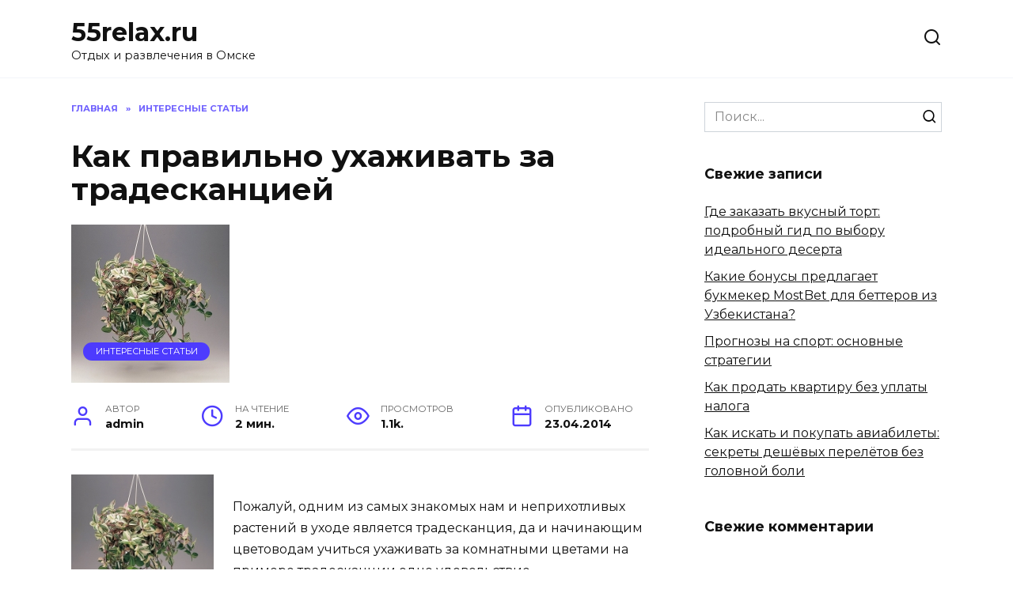

--- FILE ---
content_type: text/html; charset=UTF-8
request_url: http://55relax.ru/interest/11573/%D0%BA%D0%B0%D0%BA-%D0%BF%D1%80%D0%B0%D0%B2%D0%B8%D0%BB%D1%8C%D0%BD%D0%BE-%D1%83%D1%85%D0%B0%D0%B6%D0%B8%D0%B2%D0%B0%D1%82%D1%8C-%D0%B7%D0%B0-%D1%82%D1%80%D0%B0%D0%B4%D0%B5%D1%81%D0%BA%D0%B0%D0%BD/
body_size: 10151
content:
<!doctype html>
<html lang="ru-RU">
<head>
	<meta charset="UTF-8">
	<meta name="viewport" content="width=device-width, initial-scale=1">

	<title>Как правильно ухаживать за традесканцией &#8212; 55relax.ru</title>
<link rel='dns-prefetch' href='//fonts.googleapis.com' />
<link rel='dns-prefetch' href='//s.w.org' />
<link rel="alternate" type="application/rss+xml" title="55relax.ru &raquo; Лента комментариев к &laquo;Как правильно ухаживать за традесканцией&raquo;" href="http://55relax.ru/interest/11573/%d0%ba%d0%b0%d0%ba-%d0%bf%d1%80%d0%b0%d0%b2%d0%b8%d0%bb%d1%8c%d0%bd%d0%be-%d1%83%d1%85%d0%b0%d0%b6%d0%b8%d0%b2%d0%b0%d1%82%d1%8c-%d0%b7%d0%b0-%d1%82%d1%80%d0%b0%d0%b4%d0%b5%d1%81%d0%ba%d0%b0%d0%bd/feed/" />
		<script type="text/javascript">
			window._wpemojiSettings = {"baseUrl":"https:\/\/s.w.org\/images\/core\/emoji\/12.0.0-1\/72x72\/","ext":".png","svgUrl":"https:\/\/s.w.org\/images\/core\/emoji\/12.0.0-1\/svg\/","svgExt":".svg","source":{"concatemoji":"http:\/\/55relax.ru\/wp-includes\/js\/wp-emoji-release.min.js?ver=5.3.20"}};
			!function(e,a,t){var n,r,o,i=a.createElement("canvas"),p=i.getContext&&i.getContext("2d");function s(e,t){var a=String.fromCharCode;p.clearRect(0,0,i.width,i.height),p.fillText(a.apply(this,e),0,0);e=i.toDataURL();return p.clearRect(0,0,i.width,i.height),p.fillText(a.apply(this,t),0,0),e===i.toDataURL()}function c(e){var t=a.createElement("script");t.src=e,t.defer=t.type="text/javascript",a.getElementsByTagName("head")[0].appendChild(t)}for(o=Array("flag","emoji"),t.supports={everything:!0,everythingExceptFlag:!0},r=0;r<o.length;r++)t.supports[o[r]]=function(e){if(!p||!p.fillText)return!1;switch(p.textBaseline="top",p.font="600 32px Arial",e){case"flag":return s([127987,65039,8205,9895,65039],[127987,65039,8203,9895,65039])?!1:!s([55356,56826,55356,56819],[55356,56826,8203,55356,56819])&&!s([55356,57332,56128,56423,56128,56418,56128,56421,56128,56430,56128,56423,56128,56447],[55356,57332,8203,56128,56423,8203,56128,56418,8203,56128,56421,8203,56128,56430,8203,56128,56423,8203,56128,56447]);case"emoji":return!s([55357,56424,55356,57342,8205,55358,56605,8205,55357,56424,55356,57340],[55357,56424,55356,57342,8203,55358,56605,8203,55357,56424,55356,57340])}return!1}(o[r]),t.supports.everything=t.supports.everything&&t.supports[o[r]],"flag"!==o[r]&&(t.supports.everythingExceptFlag=t.supports.everythingExceptFlag&&t.supports[o[r]]);t.supports.everythingExceptFlag=t.supports.everythingExceptFlag&&!t.supports.flag,t.DOMReady=!1,t.readyCallback=function(){t.DOMReady=!0},t.supports.everything||(n=function(){t.readyCallback()},a.addEventListener?(a.addEventListener("DOMContentLoaded",n,!1),e.addEventListener("load",n,!1)):(e.attachEvent("onload",n),a.attachEvent("onreadystatechange",function(){"complete"===a.readyState&&t.readyCallback()})),(n=t.source||{}).concatemoji?c(n.concatemoji):n.wpemoji&&n.twemoji&&(c(n.twemoji),c(n.wpemoji)))}(window,document,window._wpemojiSettings);
		</script>
		<style type="text/css">
img.wp-smiley,
img.emoji {
	display: inline !important;
	border: none !important;
	box-shadow: none !important;
	height: 1em !important;
	width: 1em !important;
	margin: 0 .07em !important;
	vertical-align: -0.1em !important;
	background: none !important;
	padding: 0 !important;
}
</style>
	<link rel='stylesheet' id='wp-block-library-css'  href='http://55relax.ru/wp-includes/css/dist/block-library/style.min.css?ver=5.3.20'  media='all' />
<link rel='stylesheet' id='wp-block-library-theme-css'  href='http://55relax.ru/wp-includes/css/dist/block-library/theme.min.css?ver=5.3.20'  media='all' />
<link rel='stylesheet' id='google-fonts-css'  href='https://fonts.googleapis.com/css?family=Montserrat%3A400%2C400i%2C700&#038;subset=cyrillic&#038;display=swap&#038;ver=5.3.20'  media='all' />
<link rel='stylesheet' id='reboot-style-css'  href='http://55relax.ru/wp-content/themes/reboot/assets/css/style.min.css?ver=1.3.2'  media='all' />
<script  src='http://55relax.ru/wp-includes/js/jquery/jquery.js?ver=1.12.4-wp'></script>
<script  src='http://55relax.ru/wp-includes/js/jquery/jquery-migrate.min.js?ver=1.4.1'></script>
<link rel='https://api.w.org/' href='http://55relax.ru/wp-json/' />
<link rel="EditURI" type="application/rsd+xml" title="RSD" href="http://55relax.ru/xmlrpc.php?rsd" />
<link rel="wlwmanifest" type="application/wlwmanifest+xml" href="http://55relax.ru/wp-includes/wlwmanifest.xml" /> 
<link rel='prev' title='Санкт-Петербург – город спорта, или спортивные сооружения в Адмиралтейском' href='http://55relax.ru/interest/11572/%d1%81%d0%b0%d0%bd%d0%ba%d1%82-%d0%bf%d0%b5%d1%82%d0%b5%d1%80%d0%b1%d1%83%d1%80%d0%b3-%e2%80%93-%d0%b3%d0%be%d1%80%d0%be%d0%b4-%d1%81%d0%bf%d0%be%d1%80%d1%82%d0%b0-%d0%b8%d0%bb%d0%b8-%d1%81%d0%bf/' />
<link rel='next' title='Как интересно и необычно провести выходные' href='http://55relax.ru/interest/11584/%d0%ba%d0%b0%d0%ba-%d0%b8%d0%bd%d1%82%d0%b5%d1%80%d0%b5%d1%81%d0%bd%d0%be-%d0%b8-%d0%bd%d0%b5%d0%be%d0%b1%d1%8b%d1%87%d0%bd%d0%be-%d0%bf%d1%80%d0%be%d0%b2%d0%b5%d1%81%d1%82%d0%b8-%d0%b2%d1%8b%d1%85/' />
<meta name="generator" content="WordPress 5.3.20" />
<link rel="canonical" href="http://55relax.ru/interest/11573/%d0%ba%d0%b0%d0%ba-%d0%bf%d1%80%d0%b0%d0%b2%d0%b8%d0%bb%d1%8c%d0%bd%d0%be-%d1%83%d1%85%d0%b0%d0%b6%d0%b8%d0%b2%d0%b0%d1%82%d1%8c-%d0%b7%d0%b0-%d1%82%d1%80%d0%b0%d0%b4%d0%b5%d1%81%d0%ba%d0%b0%d0%bd/" />
<link rel='shortlink' href='http://55relax.ru/?p=11573' />
<link rel="alternate" type="application/json+oembed" href="http://55relax.ru/wp-json/oembed/1.0/embed?url=http%3A%2F%2F55relax.ru%2Finterest%2F11573%2F%25d0%25ba%25d0%25b0%25d0%25ba-%25d0%25bf%25d1%2580%25d0%25b0%25d0%25b2%25d0%25b8%25d0%25bb%25d1%258c%25d0%25bd%25d0%25be-%25d1%2583%25d1%2585%25d0%25b0%25d0%25b6%25d0%25b8%25d0%25b2%25d0%25b0%25d1%2582%25d1%258c-%25d0%25b7%25d0%25b0-%25d1%2582%25d1%2580%25d0%25b0%25d0%25b4%25d0%25b5%25d1%2581%25d0%25ba%25d0%25b0%25d0%25bd%2F" />
<link rel="alternate" type="text/xml+oembed" href="http://55relax.ru/wp-json/oembed/1.0/embed?url=http%3A%2F%2F55relax.ru%2Finterest%2F11573%2F%25d0%25ba%25d0%25b0%25d0%25ba-%25d0%25bf%25d1%2580%25d0%25b0%25d0%25b2%25d0%25b8%25d0%25bb%25d1%258c%25d0%25bd%25d0%25be-%25d1%2583%25d1%2585%25d0%25b0%25d0%25b6%25d0%25b8%25d0%25b2%25d0%25b0%25d1%2582%25d1%258c-%25d0%25b7%25d0%25b0-%25d1%2582%25d1%2580%25d0%25b0%25d0%25b4%25d0%25b5%25d1%2581%25d0%25ba%25d0%25b0%25d0%25bd%2F&#038;format=xml" />

    <style>@media (min-width: 768px){body{background-attachment: scroll}}</style>
<style type="text/css">.recentcomments a{display:inline !important;padding:0 !important;margin:0 !important;}</style>    </head>

<body class="post-template-default single single-post postid-11573 single-format-standard wp-embed-responsive sidebar-right">



<div id="page" class="site">
    <a class="skip-link screen-reader-text" href="#content">Перейти к содержанию</a>

    <div class="search-screen-overlay js-search-screen-overlay"></div>
    <div class="search-screen js-search-screen">
        
<form role="search" method="get" class="search-form" action="http://55relax.ru/">
    <label>
        <span class="screen-reader-text">Search for:</span>
        <input type="search" class="search-field" placeholder="Поиск..." value="" name="s">
    </label>
    <button type="submit" class="search-submit"></button>
</form>    </div>

    

<header id="masthead" class="site-header full" itemscope itemtype="http://schema.org/WPHeader">
    <div class="site-header-inner fixed">

        <div class="humburger js-humburger"><span></span><span></span><span></span></div>

        
<div class="site-branding">

    <div class="site-branding__body"><div class="site-title"><a href="http://55relax.ru/">55relax.ru</a></div><p class="site-description">Отдых и развлечения в Омске</p></div></div><!-- .site-branding -->                <div class="header-search">
                    <span class="search-icon js-search-icon"></span>
                </div>
            
    </div>
</header><!-- #masthead -->


    
    <nav id="site-navigation" class="main-navigation fixed" style="display: none;">
        <div class="main-navigation-inner full">
            <ul id="header_menu"></ul>
        </div>
    </nav>
    <div class="container header-separator"></div>


    <div class="mobile-menu-placeholder js-mobile-menu-placeholder"></div>
    
	
    <div id="content" class="site-content fixed">

        
        <div class="site-content-inner">
    
        
        <div id="primary" class="content-area" itemscope itemtype="http://schema.org/Article">
            <main id="main" class="site-main article-card">

                
<article id="post-11573" class="article-post post-11573 post type-post status-publish format-standard has-post-thumbnail  category-interest">

    
        <div class="breadcrumb" itemscope itemtype="http://schema.org/BreadcrumbList"><span class="breadcrumb-item" itemprop="itemListElement" itemscope itemtype="http://schema.org/ListItem"><a href="http://55relax.ru/" itemprop="item"><span itemprop="name">Главная</span></a><meta itemprop="position" content="0"></span> <span class="breadcrumb-separator">»</span> <span class="breadcrumb-item" itemprop="itemListElement" itemscope itemtype="http://schema.org/ListItem"><a href="http://55relax.ru/category/interest/" itemprop="item"><span itemprop="name">Интересные статьи</span></a><meta itemprop="position" content="1"></span></div>
                                <h1 class="entry-title" itemprop="headline">Как правильно ухаживать за традесканцией</h1>
                    
        
                    <div class="entry-image post-card post-card__thumbnail">
                <img width="200" height="200" src="http://55relax.ru/wp-content/uploads/2020/01/b_b7f3995dde1a6f5b6e869fbe07efaf93.jpg" class="attachment-reboot_standard size-reboot_standard wp-post-image" alt="" itemprop="image" srcset="http://55relax.ru/wp-content/uploads/2020/01/b_b7f3995dde1a6f5b6e869fbe07efaf93.jpg 200w, http://55relax.ru/wp-content/uploads/2020/01/b_b7f3995dde1a6f5b6e869fbe07efaf93-150x150.jpg 150w" sizes="(max-width: 200px) 100vw, 200px" />                                    <span class="post-card__category"><a href="http://55relax.ru/category/interest/" itemprop="articleSection">Интересные статьи</a></span>
                            </div>

        
    
            <div class="entry-meta">
            <span class="entry-author" itemprop="author"><span class="entry-label">Автор</span> admin</span>            <span class="entry-time"><span class="entry-label">На чтение</span> 2 мин.</span>            <span class="entry-views"><span class="entry-label">Просмотров</span> <span class="js-views-count" data-post_id="11573">1.1k.</span></span>            <span class="entry-date"><span class="entry-label">Опубликовано</span> <time itemprop="datePublished" datetime="2014-04-23">23.04.2014</time></span>        </div>
    
    
    <div class="entry-content" itemprop="articleBody">
        <p><span itemprop="image" itemscope itemtype="https://schema.org/ImageObject"><img itemprop="url image" class="size-full alignleft" src="http://55relax.ru/wp-content/uploads/2020/01/b_b7f3995dde1a6f5b6e869fbe07efaf93.jpg" alt='Как правильно ухаживать за традесканцией' width="180" height="180" /><meta itemprop="width" content="180"><meta itemprop="height" content="180"></span></p>
<p>Пожалуй, одним из самых знакомых нам и неприхотливых растений в уходе   является традесканция, да и начинающим цветоводам учиться ухаживать за   комнатными цветами на примере традесканции одно удовольствие.		</p>
<p>&nbsp;Традесканцию можно встретить как в офисе, так и в учебных классах школы.  Однако, для того, чтобы это растение вас радовало своей непревзойденной  красотой, нужно знать элементарные правила ухода за ним. Именно о том,  как ухаживать за этим растением, вы узнаете, прочитав материал этой  статьи. </p>
<p> Изумительное по своей красоте комнатное растение традесканция уже долгое  время пользуется популярностью у цветоводов. Это растение обладает  рядом декоративных качеств и отличается неприхотливо в уходе. </p>
<p> Некоторое время назад традесканцию можно было встретить практически  везде: на окнах квартир, в цехах, в учреждениях здравоохранения, а также  в школах. В настоящее время интерес к разведению традесканции заметно  уменьшился. Причин тому огромное множество: мода на это растение ушла, а  также на прилавках цветочных магазинов появились совершенно новые и  экзотические растения. Тем не менее, не стоит забывать об этом растении,  а нужно приглядеться к нему внимательнее. А тем, кто только начинает  постигать секреты комнатного цветоводства, неплохо было бы внести это  растение в список выращиваемых в своей квартире или оранжерее.</p>
<p> Традесканция ампельное растение. Её довольно нежные и ломкие стебельки  интересно и красиво свисают с горшков для цветов, прикрепленных к стене или стоящих  на подоконниках окон.Традесканция является многолетним растением. </p>
<p> По-прошествии 2х лет его необходимо омолаживать, так как происходит  засыхание и отмирание листьев, расположенных на нижней части стебля, как  результат старения, побег полностью лишается листвы, и растение теряет  свою красоту. Для того чтобы вернуть растению былую красоту следует  срезать с &#171;отмирающего&raquo; растения и прорастить незначительное количество  черенков. </p>
<p> В помещениях произрастает несколько разновидностей традесканции, которые  отличаются как своими размерами, так цветом, а также формой листа и  соцветия. Зачастую традесканцию путают с другими подобными растениями,  которые не относятся, не принадлежат к их роду, но являющиеся растениями  семейства коммелиновых. </p>
<p> К примеру, небезызвестный золотой ус, который ценится и пользуется у  цветоводов популярностью благодаря своим целебным свойствам. </p>
<p> Виды традесканций: </p>
<p> &#8212; традесканция белоцветковая;  </p>
<p> &#8212; традесканция Блоссфельда; </p>
<p> &#8212; Традесканция приречная.</p>
<p>Купить в Москве горшки для цветов можно на сайте в&nbsp;интернете</p>
<!-- toc empty -->    </div><!-- .entry-content -->

</article>






    <div class="rating-box">
        <div class="rating-box__header">Оцените статью</div>
		<div class="star-rating js-star-rating star-rating--score-0" data-post-id="11573" data-rating-count="" data-rating-sum="" data-rating-value=""><span class="star-rating-item js-star-rating-item" data-score="1"><svg aria-hidden="true" role="img" xmlns="http://www.w3.org/2000/svg" viewBox="0 0 576 512" class="i-ico"><path fill="currentColor" d="M259.3 17.8L194 150.2 47.9 171.5c-26.2 3.8-36.7 36.1-17.7 54.6l105.7 103-25 145.5c-4.5 26.3 23.2 46 46.4 33.7L288 439.6l130.7 68.7c23.2 12.2 50.9-7.4 46.4-33.7l-25-145.5 105.7-103c19-18.5 8.5-50.8-17.7-54.6L382 150.2 316.7 17.8c-11.7-23.6-45.6-23.9-57.4 0z" class="ico-star"></path></svg></span><span class="star-rating-item js-star-rating-item" data-score="2"><svg aria-hidden="true" role="img" xmlns="http://www.w3.org/2000/svg" viewBox="0 0 576 512" class="i-ico"><path fill="currentColor" d="M259.3 17.8L194 150.2 47.9 171.5c-26.2 3.8-36.7 36.1-17.7 54.6l105.7 103-25 145.5c-4.5 26.3 23.2 46 46.4 33.7L288 439.6l130.7 68.7c23.2 12.2 50.9-7.4 46.4-33.7l-25-145.5 105.7-103c19-18.5 8.5-50.8-17.7-54.6L382 150.2 316.7 17.8c-11.7-23.6-45.6-23.9-57.4 0z" class="ico-star"></path></svg></span><span class="star-rating-item js-star-rating-item" data-score="3"><svg aria-hidden="true" role="img" xmlns="http://www.w3.org/2000/svg" viewBox="0 0 576 512" class="i-ico"><path fill="currentColor" d="M259.3 17.8L194 150.2 47.9 171.5c-26.2 3.8-36.7 36.1-17.7 54.6l105.7 103-25 145.5c-4.5 26.3 23.2 46 46.4 33.7L288 439.6l130.7 68.7c23.2 12.2 50.9-7.4 46.4-33.7l-25-145.5 105.7-103c19-18.5 8.5-50.8-17.7-54.6L382 150.2 316.7 17.8c-11.7-23.6-45.6-23.9-57.4 0z" class="ico-star"></path></svg></span><span class="star-rating-item js-star-rating-item" data-score="4"><svg aria-hidden="true" role="img" xmlns="http://www.w3.org/2000/svg" viewBox="0 0 576 512" class="i-ico"><path fill="currentColor" d="M259.3 17.8L194 150.2 47.9 171.5c-26.2 3.8-36.7 36.1-17.7 54.6l105.7 103-25 145.5c-4.5 26.3 23.2 46 46.4 33.7L288 439.6l130.7 68.7c23.2 12.2 50.9-7.4 46.4-33.7l-25-145.5 105.7-103c19-18.5 8.5-50.8-17.7-54.6L382 150.2 316.7 17.8c-11.7-23.6-45.6-23.9-57.4 0z" class="ico-star"></path></svg></span><span class="star-rating-item js-star-rating-item" data-score="5"><svg aria-hidden="true" role="img" xmlns="http://www.w3.org/2000/svg" viewBox="0 0 576 512" class="i-ico"><path fill="currentColor" d="M259.3 17.8L194 150.2 47.9 171.5c-26.2 3.8-36.7 36.1-17.7 54.6l105.7 103-25 145.5c-4.5 26.3 23.2 46 46.4 33.7L288 439.6l130.7 68.7c23.2 12.2 50.9-7.4 46.4-33.7l-25-145.5 105.7-103c19-18.5 8.5-50.8-17.7-54.6L382 150.2 316.7 17.8c-11.7-23.6-45.6-23.9-57.4 0z" class="ico-star"></path></svg></span></div>    </div>


    <div class="entry-social">
		
        		<div class="social-buttons"><span class="social-button social-button--vkontakte" data-social="vkontakte"></span><span class="social-button social-button--facebook" data-social="facebook"></span><span class="social-button social-button--telegram" data-social="telegram"></span><span class="social-button social-button--odnoklassniki" data-social="odnoklassniki"></span><span class="social-button social-button--twitter" data-social="twitter"></span><span class="social-button social-button--sms" data-social="sms"></span><span class="social-button social-button--whatsapp" data-social="whatsapp"></span></div>            </div>





<meta itemscope itemprop="mainEntityOfPage" itemType="https://schema.org/WebPage" itemid="http://55relax.ru/interest/11573/%d0%ba%d0%b0%d0%ba-%d0%bf%d1%80%d0%b0%d0%b2%d0%b8%d0%bb%d1%8c%d0%bd%d0%be-%d1%83%d1%85%d0%b0%d0%b6%d0%b8%d0%b2%d0%b0%d1%82%d1%8c-%d0%b7%d0%b0-%d1%82%d1%80%d0%b0%d0%b4%d0%b5%d1%81%d0%ba%d0%b0%d0%bd/" content="Как правильно ухаживать за традесканцией">
<meta itemprop="dateModified" content="2014-04-23">
<div itemprop="publisher" itemscope itemtype="https://schema.org/Organization" style="display: none;"><meta itemprop="name" content="55relax.ru"><meta itemprop="telephone" content="55relax.ru"><meta itemprop="address" content="http://55relax.ru"></div>
<div id="comments" class="comments-area">

    	<div id="respond" class="comment-respond">
		<div id="reply-title" class="comment-reply-title">Добавить комментарий <small><a rel="nofollow" id="cancel-comment-reply-link" href="/interest/11573/%D0%BA%D0%B0%D0%BA-%D0%BF%D1%80%D0%B0%D0%B2%D0%B8%D0%BB%D1%8C%D0%BD%D0%BE-%D1%83%D1%85%D0%B0%D0%B6%D0%B8%D0%B2%D0%B0%D1%82%D1%8C-%D0%B7%D0%B0-%D1%82%D1%80%D0%B0%D0%B4%D0%B5%D1%81%D0%BA%D0%B0%D0%BD/#respond" style="display:none;">Отменить ответ</a></small></div><form action="http://55relax.ru/wp-comments-post.php" method="post" id="commentform" class="comment-form" novalidate><p class="comment-form-author"><label class="screen-reader-text" for="author">Имя <span class="required">*</span></label> <input id="author" name="author" type="text" value="" size="30" maxlength="245"  required='required' placeholder="Имя" /></p>
<p class="comment-form-email"><label class="screen-reader-text" for="email">Email <span class="required">*</span></label> <input id="email" name="email" type="email" value="" size="30" maxlength="100"  required='required' placeholder="Email" /></p>
<p class="comment-form-url"><label class="screen-reader-text" for="url">Сайт</label> <input id="url" name="url" type="url" value="" size="30" maxlength="200" placeholder="Сайт" /></p>
<p class="comment-form-comment"><label class="screen-reader-text" for="comment">Комментарий</label> <textarea id="comment" name="comment" cols="45" rows="8" maxlength="65525" required="required" placeholder="Комментарий" ></textarea></p><p class="comment-form-cookies-consent"><input id="wp-comment-cookies-consent" name="wp-comment-cookies-consent" type="checkbox" value="yes" /> <label for="wp-comment-cookies-consent">Сохранить моё имя, email и адрес сайта в этом браузере для последующих моих комментариев.</label></p>
<p class="form-submit"><input name="submit" type="submit" id="submit" class="submit" value="Отправить комментарий" /> <input type='hidden' name='comment_post_ID' value='11573' id='comment_post_ID' />
<input type='hidden' name='comment_parent' id='comment_parent' value='0' />
</p></form>	</div><!-- #respond -->
	

    
</div><!-- #comments -->

            </main><!-- #main -->
        </div><!-- #primary -->

        
<aside id="secondary" class="widget-area" itemscope itemtype="http://schema.org/WPSideBar">
    <div class="sticky-sidebar js-sticky-sidebar">
	    <div id="search-2" class="widget widget_search">
<form role="search" method="get" class="search-form" action="http://55relax.ru/">
    <label>
        <span class="screen-reader-text">Search for:</span>
        <input type="search" class="search-field" placeholder="Поиск..." value="" name="s">
    </label>
    <button type="submit" class="search-submit"></button>
</form></div>		<div id="recent-posts-2" class="widget widget_recent_entries">		<div class="widget-header">Свежие записи</div>		<ul>
											<li>
					<a href="http://55relax.ru/interest/18718/%d0%b3%d0%b4%d0%b5-%d0%b7%d0%b0%d0%ba%d0%b0%d0%b7%d0%b0%d1%82%d1%8c-%d0%b2%d0%ba%d1%83%d1%81%d0%bd%d1%8b%d0%b9-%d1%82%d0%be%d1%80%d1%82-%d0%bf%d0%be%d0%b4%d1%80%d0%be%d0%b1%d0%bd%d1%8b%d0%b9-%d0%b3/">Где заказать вкусный торт: подробный гид по выбору идеального десерта</a>
									</li>
											<li>
					<a href="http://55relax.ru/interest/18640/%d0%ba%d0%b0%d0%ba%d0%b8%d0%b5-%d0%b1%d0%be%d0%bd%d1%83%d1%81%d1%8b-%d0%bf%d1%80%d0%b5%d0%b4%d0%bb%d0%b0%d0%b3%d0%b0%d0%b5%d1%82-%d0%b1%d1%83%d0%ba%d0%bc%d0%b5%d0%ba%d0%b5%d1%80-mostbet-%d0%b4%d0%bb/">Какие бонусы предлагает букмекер MostBet для беттеров из Узбекистана?</a>
									</li>
											<li>
					<a href="http://55relax.ru/interest/18629/%d0%bf%d1%80%d0%be%d0%b3%d0%bd%d0%be%d0%b7%d1%8b-%d0%bd%d0%b0-%d1%81%d0%bf%d0%be%d1%80%d1%82-%d0%be%d1%81%d0%bd%d0%be%d0%b2%d0%bd%d1%8b%d0%b5-%d1%81%d1%82%d1%80%d0%b0%d1%82%d0%b5%d0%b3%d0%b8%d0%b8/">Прогнозы на спорт: основные стратегии</a>
									</li>
											<li>
					<a href="http://55relax.ru/interest/18690/%d0%ba%d0%b0%d0%ba-%d0%bf%d1%80%d0%be%d0%b4%d0%b0%d1%82%d1%8c-%d0%ba%d0%b2%d0%b0%d1%80%d1%82%d0%b8%d1%80%d1%83-%d0%b1%d0%b5%d0%b7-%d1%83%d0%bf%d0%bb%d0%b0%d1%82%d1%8b-%d0%bd%d0%b0%d0%bb%d0%be%d0%b3/">Как продать квартиру без уплаты налога</a>
									</li>
											<li>
					<a href="http://55relax.ru/interest/18714/%d0%ba%d0%b0%d0%ba-%d0%b8%d1%81%d0%ba%d0%b0%d1%82%d1%8c-%d0%b8-%d0%bf%d0%be%d0%ba%d1%83%d0%bf%d0%b0%d1%82%d1%8c-%d0%b0%d0%b2%d0%b8%d0%b0%d0%b1%d0%b8%d0%bb%d0%b5%d1%82%d1%8b-%d1%81%d0%b5%d0%ba%d1%80/">Как искать и покупать авиабилеты: секреты дешёвых перелётов без головной боли</a>
									</li>
					</ul>
		</div><div id="recent-comments-2" class="widget widget_recent_comments"><div class="widget-header">Свежие комментарии</div><ul id="recentcomments"></ul></div><div id="archives-2" class="widget widget_archive"><div class="widget-header">Архивы</div>		<ul>
				<li><a href='http://55relax.ru/date/2025/12/'>Декабрь 2025</a></li>
	<li><a href='http://55relax.ru/date/2023/06/'>Июнь 2023</a></li>
	<li><a href='http://55relax.ru/date/2023/03/'>Март 2023</a></li>
	<li><a href='http://55relax.ru/date/2022/08/'>Август 2022</a></li>
	<li><a href='http://55relax.ru/date/2022/07/'>Июль 2022</a></li>
	<li><a href='http://55relax.ru/date/2022/04/'>Апрель 2022</a></li>
	<li><a href='http://55relax.ru/date/2022/03/'>Март 2022</a></li>
	<li><a href='http://55relax.ru/date/2022/02/'>Февраль 2022</a></li>
	<li><a href='http://55relax.ru/date/2021/03/'>Март 2021</a></li>
	<li><a href='http://55relax.ru/date/2021/02/'>Февраль 2021</a></li>
	<li><a href='http://55relax.ru/date/2019/12/'>Декабрь 2019</a></li>
	<li><a href='http://55relax.ru/date/2019/10/'>Октябрь 2019</a></li>
	<li><a href='http://55relax.ru/date/2019/08/'>Август 2019</a></li>
	<li><a href='http://55relax.ru/date/2018/12/'>Декабрь 2018</a></li>
	<li><a href='http://55relax.ru/date/2018/10/'>Октябрь 2018</a></li>
	<li><a href='http://55relax.ru/date/2018/07/'>Июль 2018</a></li>
	<li><a href='http://55relax.ru/date/2018/06/'>Июнь 2018</a></li>
	<li><a href='http://55relax.ru/date/2018/05/'>Май 2018</a></li>
	<li><a href='http://55relax.ru/date/2018/04/'>Апрель 2018</a></li>
	<li><a href='http://55relax.ru/date/2018/03/'>Март 2018</a></li>
	<li><a href='http://55relax.ru/date/2018/02/'>Февраль 2018</a></li>
	<li><a href='http://55relax.ru/date/2018/01/'>Январь 2018</a></li>
	<li><a href='http://55relax.ru/date/2017/12/'>Декабрь 2017</a></li>
	<li><a href='http://55relax.ru/date/2017/11/'>Ноябрь 2017</a></li>
	<li><a href='http://55relax.ru/date/2017/10/'>Октябрь 2017</a></li>
	<li><a href='http://55relax.ru/date/2017/09/'>Сентябрь 2017</a></li>
	<li><a href='http://55relax.ru/date/2017/07/'>Июль 2017</a></li>
	<li><a href='http://55relax.ru/date/2017/06/'>Июнь 2017</a></li>
	<li><a href='http://55relax.ru/date/2017/05/'>Май 2017</a></li>
	<li><a href='http://55relax.ru/date/2017/03/'>Март 2017</a></li>
	<li><a href='http://55relax.ru/date/2017/02/'>Февраль 2017</a></li>
	<li><a href='http://55relax.ru/date/2017/01/'>Январь 2017</a></li>
	<li><a href='http://55relax.ru/date/2016/12/'>Декабрь 2016</a></li>
	<li><a href='http://55relax.ru/date/2016/11/'>Ноябрь 2016</a></li>
	<li><a href='http://55relax.ru/date/2016/10/'>Октябрь 2016</a></li>
	<li><a href='http://55relax.ru/date/2016/09/'>Сентябрь 2016</a></li>
	<li><a href='http://55relax.ru/date/2016/07/'>Июль 2016</a></li>
	<li><a href='http://55relax.ru/date/2016/06/'>Июнь 2016</a></li>
	<li><a href='http://55relax.ru/date/2016/04/'>Апрель 2016</a></li>
	<li><a href='http://55relax.ru/date/2016/03/'>Март 2016</a></li>
	<li><a href='http://55relax.ru/date/2016/02/'>Февраль 2016</a></li>
	<li><a href='http://55relax.ru/date/2016/01/'>Январь 2016</a></li>
	<li><a href='http://55relax.ru/date/2015/12/'>Декабрь 2015</a></li>
	<li><a href='http://55relax.ru/date/2015/11/'>Ноябрь 2015</a></li>
	<li><a href='http://55relax.ru/date/2015/10/'>Октябрь 2015</a></li>
	<li><a href='http://55relax.ru/date/2015/09/'>Сентябрь 2015</a></li>
	<li><a href='http://55relax.ru/date/2015/08/'>Август 2015</a></li>
	<li><a href='http://55relax.ru/date/2015/07/'>Июль 2015</a></li>
	<li><a href='http://55relax.ru/date/2015/06/'>Июнь 2015</a></li>
	<li><a href='http://55relax.ru/date/2015/05/'>Май 2015</a></li>
	<li><a href='http://55relax.ru/date/2015/04/'>Апрель 2015</a></li>
	<li><a href='http://55relax.ru/date/2015/03/'>Март 2015</a></li>
	<li><a href='http://55relax.ru/date/2015/02/'>Февраль 2015</a></li>
	<li><a href='http://55relax.ru/date/2015/01/'>Январь 2015</a></li>
	<li><a href='http://55relax.ru/date/2014/12/'>Декабрь 2014</a></li>
	<li><a href='http://55relax.ru/date/2014/11/'>Ноябрь 2014</a></li>
	<li><a href='http://55relax.ru/date/2014/10/'>Октябрь 2014</a></li>
	<li><a href='http://55relax.ru/date/2014/09/'>Сентябрь 2014</a></li>
	<li><a href='http://55relax.ru/date/2014/08/'>Август 2014</a></li>
	<li><a href='http://55relax.ru/date/2014/07/'>Июль 2014</a></li>
	<li><a href='http://55relax.ru/date/2014/06/'>Июнь 2014</a></li>
	<li><a href='http://55relax.ru/date/2014/05/'>Май 2014</a></li>
	<li><a href='http://55relax.ru/date/2014/04/'>Апрель 2014</a></li>
	<li><a href='http://55relax.ru/date/2014/03/'>Март 2014</a></li>
	<li><a href='http://55relax.ru/date/2014/02/'>Февраль 2014</a></li>
	<li><a href='http://55relax.ru/date/2014/01/'>Январь 2014</a></li>
	<li><a href='http://55relax.ru/date/2013/12/'>Декабрь 2013</a></li>
	<li><a href='http://55relax.ru/date/2013/11/'>Ноябрь 2013</a></li>
	<li><a href='http://55relax.ru/date/2013/10/'>Октябрь 2013</a></li>
	<li><a href='http://55relax.ru/date/2013/09/'>Сентябрь 2013</a></li>
	<li><a href='http://55relax.ru/date/2013/08/'>Август 2013</a></li>
	<li><a href='http://55relax.ru/date/2013/07/'>Июль 2013</a></li>
	<li><a href='http://55relax.ru/date/2013/06/'>Июнь 2013</a></li>
	<li><a href='http://55relax.ru/date/2013/05/'>Май 2013</a></li>
	<li><a href='http://55relax.ru/date/2013/04/'>Апрель 2013</a></li>
	<li><a href='http://55relax.ru/date/2013/03/'>Март 2013</a></li>
	<li><a href='http://55relax.ru/date/2013/02/'>Февраль 2013</a></li>
	<li><a href='http://55relax.ru/date/2013/01/'>Январь 2013</a></li>
	<li><a href='http://55relax.ru/date/2012/12/'>Декабрь 2012</a></li>
	<li><a href='http://55relax.ru/date/2012/11/'>Ноябрь 2012</a></li>
	<li><a href='http://55relax.ru/date/2012/10/'>Октябрь 2012</a></li>
	<li><a href='http://55relax.ru/date/2012/09/'>Сентябрь 2012</a></li>
	<li><a href='http://55relax.ru/date/2012/08/'>Август 2012</a></li>
	<li><a href='http://55relax.ru/date/2012/07/'>Июль 2012</a></li>
	<li><a href='http://55relax.ru/date/2012/06/'>Июнь 2012</a></li>
	<li><a href='http://55relax.ru/date/2012/05/'>Май 2012</a></li>
	<li><a href='http://55relax.ru/date/2012/04/'>Апрель 2012</a></li>
	<li><a href='http://55relax.ru/date/2012/03/'>Март 2012</a></li>
	<li><a href='http://55relax.ru/date/2012/02/'>Февраль 2012</a></li>
	<li><a href='http://55relax.ru/date/2012/01/'>Январь 2012</a></li>
	<li><a href='http://55relax.ru/date/2011/12/'>Декабрь 2011</a></li>
	<li><a href='http://55relax.ru/date/2011/11/'>Ноябрь 2011</a></li>
	<li><a href='http://55relax.ru/date/2011/10/'>Октябрь 2011</a></li>
	<li><a href='http://55relax.ru/date/2011/09/'>Сентябрь 2011</a></li>
	<li><a href='http://55relax.ru/date/2011/08/'>Август 2011</a></li>
	<li><a href='http://55relax.ru/date/2011/07/'>Июль 2011</a></li>
	<li><a href='http://55relax.ru/date/2011/06/'>Июнь 2011</a></li>
	<li><a href='http://55relax.ru/date/2011/05/'>Май 2011</a></li>
	<li><a href='http://55relax.ru/date/2011/04/'>Апрель 2011</a></li>
	<li><a href='http://55relax.ru/date/2011/03/'>Март 2011</a></li>
	<li><a href='http://55relax.ru/date/2011/02/'>Февраль 2011</a></li>
	<li><a href='http://55relax.ru/date/2011/01/'>Январь 2011</a></li>
		</ul>
			</div><div id="categories-2" class="widget widget_categories"><div class="widget-header">Рубрики</div>		<ul>
				<li class="cat-item cat-item-2"><a href="http://55relax.ru/category/interest/">Интересные статьи</a>
</li>
	<li class="cat-item cat-item-4"><a href="http://55relax.ru/category/news/">Новости</a>
</li>
	<li class="cat-item cat-item-3"><a href="http://55relax.ru/category/releases/">Новости компаний</a>
</li>
		</ul>
			</div><div id="meta-2" class="widget widget_meta"><div class="widget-header">Мета</div>			<ul>
						<li><a href="http://55relax.ru/wp-login.php">Войти</a></li>
			<li><a href="http://55relax.ru/feed/">Лента записей</a></li>
			<li><a href="http://55relax.ru/comments/feed/">Лента комментариев</a></li>
			<li><a href="https://ru.wordpress.org/">WordPress.org</a></li>			</ul>
			</div>    </div>
</aside><!-- #secondary -->

    
                    
        <div class="related-posts fixed">

            
            <div class="related-posts__header">Вам также может понравиться</div>

            <div class="post-cards post-cards--vertical">

	            
<div class="post-card post-card--related">
	        <div class="post-card__thumbnail">
            <a href="http://55relax.ru/interest/18718/%d0%b3%d0%b4%d0%b5-%d0%b7%d0%b0%d0%ba%d0%b0%d0%b7%d0%b0%d1%82%d1%8c-%d0%b2%d0%ba%d1%83%d1%81%d0%bd%d1%8b%d0%b9-%d1%82%d0%be%d1%80%d1%82-%d0%bf%d0%be%d0%b4%d1%80%d0%be%d0%b1%d0%bd%d1%8b%d0%b9-%d0%b3/">
				<img width="335" height="220" src="http://55relax.ru/wp-content/uploads/2025/12/c9f29a2d9c711f086344a75a4c901d7_3-335x220.jpeg" class="attachment-reboot_small size-reboot_small wp-post-image" alt="" />            </a>
        </div>
	
    <div class="post-card__body">

	    <div class="post-card__title"><a href="http://55relax.ru/interest/18718/%d0%b3%d0%b4%d0%b5-%d0%b7%d0%b0%d0%ba%d0%b0%d0%b7%d0%b0%d1%82%d1%8c-%d0%b2%d0%ba%d1%83%d1%81%d0%bd%d1%8b%d0%b9-%d1%82%d0%be%d1%80%d1%82-%d0%bf%d0%be%d0%b4%d1%80%d0%be%d0%b1%d0%bd%d1%8b%d0%b9-%d0%b3/">Где заказать вкусный торт: подробный гид по выбору идеального десерта</a></div><div class="post-card__description">Торт давно перестал быть просто сладким угощением.</div><div class="post-card__meta"><span class="post-card__comments">0</span><span class="post-card__views">13</span></div>
    </div>

</div>

<div class="post-card post-card--related post-card--thumbnail-no">
	
    <div class="post-card__body">

	    <div class="post-card__title"><a href="http://55relax.ru/interest/18640/%d0%ba%d0%b0%d0%ba%d0%b8%d0%b5-%d0%b1%d0%be%d0%bd%d1%83%d1%81%d1%8b-%d0%bf%d1%80%d0%b5%d0%b4%d0%bb%d0%b0%d0%b3%d0%b0%d0%b5%d1%82-%d0%b1%d1%83%d0%ba%d0%bc%d0%b5%d0%ba%d0%b5%d1%80-mostbet-%d0%b4%d0%bb/">Какие бонусы предлагает букмекер MostBet для беттеров из Узбекистана?</a></div><div class="post-card__description">Букмекерская контора MostBet пользуется большим спросом</div><div class="post-card__meta"><span class="post-card__comments">0</span><span class="post-card__views">73.5k.</span></div>
    </div>

</div>

<div class="post-card post-card--related">
	        <div class="post-card__thumbnail">
            <a href="http://55relax.ru/interest/18629/%d0%bf%d1%80%d0%be%d0%b3%d0%bd%d0%be%d0%b7%d1%8b-%d0%bd%d0%b0-%d1%81%d0%bf%d0%be%d1%80%d1%82-%d0%be%d1%81%d0%bd%d0%be%d0%b2%d0%bd%d1%8b%d0%b5-%d1%81%d1%82%d1%80%d0%b0%d1%82%d0%b5%d0%b3%d0%b8%d0%b8/">
				<img width="335" height="220" src="http://55relax.ru/wp-content/uploads/2023/03/strategiya-stavok-335x220.jpg" class="attachment-reboot_small size-reboot_small wp-post-image" alt="" />            </a>
        </div>
	
    <div class="post-card__body">

	    <div class="post-card__title"><a href="http://55relax.ru/interest/18629/%d0%bf%d1%80%d0%be%d0%b3%d0%bd%d0%be%d0%b7%d1%8b-%d0%bd%d0%b0-%d1%81%d0%bf%d0%be%d1%80%d1%82-%d0%be%d1%81%d0%bd%d0%be%d0%b2%d0%bd%d1%8b%d0%b5-%d1%81%d1%82%d1%80%d0%b0%d1%82%d0%b5%d0%b3%d0%b8%d0%b8/">Прогнозы на спорт: основные стратегии</a></div><div class="post-card__description">Прогнозы на спорт &#8212; это одна из самых популярных</div><div class="post-card__meta"><span class="post-card__comments">0</span><span class="post-card__views">3k.</span></div>
    </div>

</div>

<div class="post-card post-card--related">
	        <div class="post-card__thumbnail">
            <a href="http://55relax.ru/interest/18690/%d0%ba%d0%b0%d0%ba-%d0%bf%d1%80%d0%be%d0%b4%d0%b0%d1%82%d1%8c-%d0%ba%d0%b2%d0%b0%d1%80%d1%82%d0%b8%d1%80%d1%83-%d0%b1%d0%b5%d0%b7-%d1%83%d0%bf%d0%bb%d0%b0%d1%82%d1%8b-%d0%bd%d0%b0%d0%bb%d0%be%d0%b3/">
				<img width="335" height="220" src="http://55relax.ru/wp-content/uploads/2024/08/unnamed-335x220.jpg" class="attachment-reboot_small size-reboot_small wp-post-image" alt="" />            </a>
        </div>
	
    <div class="post-card__body">

	    <div class="post-card__title"><a href="http://55relax.ru/interest/18690/%d0%ba%d0%b0%d0%ba-%d0%bf%d1%80%d0%be%d0%b4%d0%b0%d1%82%d1%8c-%d0%ba%d0%b2%d0%b0%d1%80%d1%82%d0%b8%d1%80%d1%83-%d0%b1%d0%b5%d0%b7-%d1%83%d0%bf%d0%bb%d0%b0%d1%82%d1%8b-%d0%bd%d0%b0%d0%bb%d0%be%d0%b3/">Как продать квартиру без уплаты налога</a></div><div class="post-card__description">Продажа жилья без уплаты налога &#8212; это мечта многих</div><div class="post-card__meta"><span class="post-card__comments">0</span><span class="post-card__views">1.6k.</span></div>
    </div>

</div>

<div class="post-card post-card--related">
	        <div class="post-card__thumbnail">
            <a href="http://55relax.ru/interest/18714/%d0%ba%d0%b0%d0%ba-%d0%b8%d1%81%d0%ba%d0%b0%d1%82%d1%8c-%d0%b8-%d0%bf%d0%be%d0%ba%d1%83%d0%bf%d0%b0%d1%82%d1%8c-%d0%b0%d0%b2%d0%b8%d0%b0%d0%b1%d0%b8%d0%bb%d0%b5%d1%82%d1%8b-%d1%81%d0%b5%d0%ba%d1%80/">
				<img width="335" height="220" src="http://55relax.ru/wp-content/uploads/2025/07/The-pilot-give-the-woman-a-plane-ticket-335x220.jpg" class="attachment-reboot_small size-reboot_small wp-post-image" alt="" />            </a>
        </div>
	
    <div class="post-card__body">

	    <div class="post-card__title"><a href="http://55relax.ru/interest/18714/%d0%ba%d0%b0%d0%ba-%d0%b8%d1%81%d0%ba%d0%b0%d1%82%d1%8c-%d0%b8-%d0%bf%d0%be%d0%ba%d1%83%d0%bf%d0%b0%d1%82%d1%8c-%d0%b0%d0%b2%d0%b8%d0%b0%d0%b1%d0%b8%d0%bb%d0%b5%d1%82%d1%8b-%d1%81%d0%b5%d0%ba%d1%80/">Как искать и покупать авиабилеты: секреты дешёвых перелётов без головной боли</a></div><div class="post-card__description">Кто из нас не мечтает улететь в тёплые края, не разорившись</div><div class="post-card__meta"><span class="post-card__comments">0</span><span class="post-card__views">125k.</span></div>
    </div>

</div>

<div class="post-card post-card--related">
	        <div class="post-card__thumbnail">
            <a href="http://55relax.ru/interest/18685/%d0%ba%d1%82%d0%be-%d1%82%d0%b0%d0%ba%d0%be%d0%b9-%d0%b2%d0%b5%d1%80%d1%81%d1%82%d0%b0%d0%bb%d1%8c%d1%89%d0%b8%d0%ba-%d0%bd%d0%b0-html-%d0%b8-css-%d0%bf%d1%83%d1%82%d0%b5%d0%b2%d0%be%d0%b4%d0%b8/">
				<img width="335" height="220" src="http://55relax.ru/wp-content/uploads/2024/07/a52f897925396a8331efe56897c81852-335x220.jpg" class="attachment-reboot_small size-reboot_small wp-post-image" alt="" />            </a>
        </div>
	
    <div class="post-card__body">

	    <div class="post-card__title"><a href="http://55relax.ru/interest/18685/%d0%ba%d1%82%d0%be-%d1%82%d0%b0%d0%ba%d0%be%d0%b9-%d0%b2%d0%b5%d1%80%d1%81%d1%82%d0%b0%d0%bb%d1%8c%d1%89%d0%b8%d0%ba-%d0%bd%d0%b0-html-%d0%b8-css-%d0%bf%d1%83%d1%82%d0%b5%d0%b2%d0%be%d0%b4%d0%b8/">Кто такой верстальщик на HTML и CSS: Путеводитель по профессии</a></div><div class="post-card__description">Современный интернет предлагает бесконечные возможности</div><div class="post-card__meta"><span class="post-card__comments">0</span><span class="post-card__views">1.3k.</span></div>
    </div>

</div>

<div class="post-card post-card--related">
	        <div class="post-card__thumbnail">
            <a href="http://55relax.ru/interest/18600/%d0%ba%d0%b0%d0%ba-%d0%b2%d1%8b%d0%b1%d1%80%d0%b0%d1%82%d1%8c-%d0%be%d1%82%d0%b5%d0%bb%d1%8c-%d0%b2-%d1%8f%d0%bb%d1%82%d0%b5-%d1%81-%d0%bf%d0%b8%d1%82%d0%b0%d0%bd%d0%b8%d0%b5%d0%bc/">
				<img width="335" height="220" src="http://55relax.ru/wp-content/uploads/2022/03/834_09301-335x220.jpg" class="attachment-reboot_small size-reboot_small wp-post-image" alt="" />            </a>
        </div>
	
    <div class="post-card__body">

	    <div class="post-card__title"><a href="http://55relax.ru/interest/18600/%d0%ba%d0%b0%d0%ba-%d0%b2%d1%8b%d0%b1%d1%80%d0%b0%d1%82%d1%8c-%d0%be%d1%82%d0%b5%d0%bb%d1%8c-%d0%b2-%d1%8f%d0%bb%d1%82%d0%b5-%d1%81-%d0%bf%d0%b8%d1%82%d0%b0%d0%bd%d0%b8%d0%b5%d0%bc/">Как выбрать отель в Ялте с питанием?</a></div><div class="post-card__description">Посещение курортного отеля «Сосновая роща» в Ялте дает</div><div class="post-card__meta"><span class="post-card__comments">0</span><span class="post-card__views">4.8k.</span></div>
    </div>

</div>

<div class="post-card post-card--related">
	        <div class="post-card__thumbnail">
            <a href="http://55relax.ru/interest/18680/%d0%b3%d0%be%d1%82%d0%be%d0%b2%d0%b8%d0%bc-%d0%b4%d0%b5%d1%82%d0%b5%d0%b9-%d0%be%d1%82-4-%d0%b4%d0%be-7-%d0%bb%d0%b5%d1%82-%d0%ba-%d1%88%d0%ba%d0%be%d0%bb%d0%b5-%d0%ba%d0%b0%d0%ba-%d1%81%d0%b4%d0%b5/">
				<img width="335" height="220" src="http://55relax.ru/wp-content/uploads/2024/02/052-335x220.jpeg" class="attachment-reboot_small size-reboot_small wp-post-image" alt="" />            </a>
        </div>
	
    <div class="post-card__body">

	    <div class="post-card__title"><a href="http://55relax.ru/interest/18680/%d0%b3%d0%be%d1%82%d0%be%d0%b2%d0%b8%d0%bc-%d0%b4%d0%b5%d1%82%d0%b5%d0%b9-%d0%be%d1%82-4-%d0%b4%d0%be-7-%d0%bb%d0%b5%d1%82-%d0%ba-%d1%88%d0%ba%d0%be%d0%bb%d0%b5-%d0%ba%d0%b0%d0%ba-%d1%81%d0%b4%d0%b5/">Готовим детей от 4 до 7 лет к школе: Как сделать этот переход легким и приятным?</a></div><div class="post-card__description">Переход от дошкольного возраста к школьной жизни &#8212;</div><div class="post-card__meta"><span class="post-card__comments">0</span><span class="post-card__views">82.5k.</span></div>
    </div>

</div>

            </div>

            
        </div>

                    

    </div><!--.site-content-inner-->

    
</div><!--.site-content-->

    
    

<div class="site-footer-container">

    

    <footer id="colophon" class="site-footer site-footer--style-gray full">
        <div class="site-footer-inner fixed">

            
            
<div class="footer-bottom">
    <div class="footer-info">
        © 2025 55relax.ru
	        </div>

    </div>
        </div>
    </footer><!--.site-footer-->
</div>


            <button type="button" class="scrolltop js-scrolltop"></button>
    
</div><!-- #page -->

<script type='text/javascript'>
/* <![CDATA[ */
var settings_array = {"rating_text_average":"\u0441\u0440\u0435\u0434\u043d\u0435\u0435","rating_text_from":"\u0438\u0437","lightbox_display":"1","sidebar_fixed":"1"};
var wps_ajax = {"url":"http:\/\/55relax.ru\/wp-admin\/admin-ajax.php","nonce":"06808d9039"};
/* ]]> */
</script>
<script  src='http://55relax.ru/wp-content/themes/reboot/assets/js/all.min.js?ver=1.3.2'></script>
<script  src='http://55relax.ru/wp-includes/js/comment-reply.min.js?ver=5.3.20'></script>
<script  src='http://55relax.ru/wp-includes/js/wp-embed.min.js?ver=5.3.20'></script>



</body>
</html>
